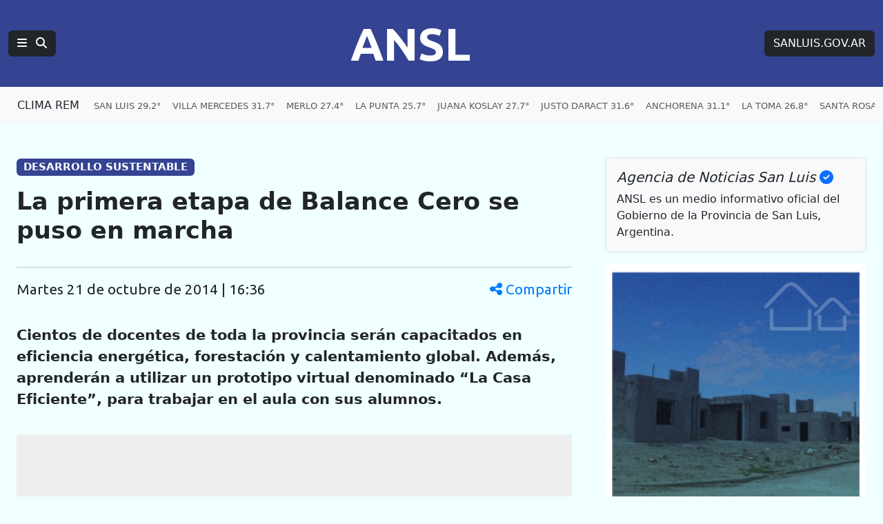

--- FILE ---
content_type: text/html; charset=UTF-8
request_url: https://agenciasanluis.com/2014/10/21/224707-la-primera-etapa-de-balance-cero-se-puso-en-marcha/
body_size: 13698
content:
<!DOCTYPE html>
<html lang="es">

<head>
    <meta charset="utf-8">
    <meta name="viewport" content="width=device-width, initial-scale=1">
    <title>ANSL  &raquo; La primera etapa de Balance Cero se puso en marcha  </title>
    <link rel="shortcut icon" href="https://agenciasanluis.com/_bucket/_img/favicon/favicon.ico?v1">
    <meta name="theme-color" content="#354393">
    <link rel="icon" type="image/png" sizes="32x32" href="https://agenciasanluis.com/_bucket/_img/favicon/favicon-32x32.png?v1">
    <link rel="icon" type="image/png" sizes="16x16" href="https://agenciasanluis.com/_bucket/_img/favicon/favicon-16x16.png?v1">
    <link rel="apple-touch-icon" sizes="180x180" href="https://agenciasanluis.com/_bucket/_img/favicon/apple-touch-icon.png?v1">
    <link rel="manifest" href="https://agenciasanluis.com/manifest.json?v1">

    
    <meta name="description" content="Cientos de docentes de toda la provincia serán capacitados en eficiencia energética, forestación y calentamiento global. Además, aprenderán a utilizar un prototipo virtual denominado “La Casa Eficiente”, para trabajar en el aula con sus alumnos.">
    <meta property="og:description" content="Cientos de docentes de toda la provincia serán capacitados en eficiencia energética, forestación y calentamiento global. Además, aprenderán a utilizar un prototipo virtual denominado “La Casa Eficiente”, para trabajar en el aula con sus alumnos.">
    <meta property="og:title" content="  La primera etapa de Balance Cero se puso en marcha  ">
    <meta property="og:type" content="article">
    <meta property="og:url" content="https://agenciasanluis.com/2014/10/21/224707-la-primera-etapa-de-balance-cero-se-puso-en-marcha/">
    <meta property="og:site_name" content="ANSL">
    <meta property="og:image:width" content="746">
    <meta property="og:image:height" content="420">
    <meta property="og:image" content="https://agenciasanluis.com/wp-content/uploads/2014/10/bbbb.jpg">



    <link href="https://cdn.jsdelivr.net/npm/bootstrap@5.3.3/dist/css/bootstrap.min.css" rel="stylesheet">
    <link href="https://cdnjs.cloudflare.com/ajax/libs/font-awesome/6.5.1/css/all.min.css" rel="stylesheet">
    <link href="https://fonts.googleapis.com/css2?family=Ubuntu:wght@400;700&display=swap" rel="stylesheet">
    <script src="https://cdn.jsdelivr.net/npm/bootstrap@5.3.3/dist/js/bootstrap.bundle.min.js"></script>
    <!-- Google tag (gtag.js) -->
    <script async src="https://www.googletagmanager.com/gtag/js?id=G-LM9E3VG8YY"></script>
    <script>
        window.dataLayer = window.dataLayer || [];

        function gtag() {
            dataLayer.push(arguments);
        }
        gtag('js', new Date());

        gtag('config', 'G-LM9E3VG8YY');
    </script>
    <style>
        body {
            padding-top: 0;
        }

        /* Estilo para dispositivos móviles */
        @media (max-width: 767.98px) {
            body {
                background-color: azure;
                /*font-family: 'Ubuntu', sans-serif;*/
            }

            .principal-ansl {
                padding-left: 0;
                padding-right: 0;
            }

            .principal-ansl p a {
                display: inline-block;
                max-width: 100%;
                overflow: hidden;
                text-overflow: ellipsis;
                white-space: nowrap;
            }

            .h1,
            .h2,
            .h3,
            .h4,
            .h5,
            .h6,
            .caja-etiqueta,
            p,
            h1,
            h2,
            h3,
            h4,
            h5,
            h6 {
                padding-left: 15px;
                padding-right: 15px;
            }



            .card-title {
                font-size: 2rem;
                /* Tamaño similar a h2 */
            }

            .caption {
                margin-left: 15px;
            }
        }

        /* Estilo para dispositivos de escritorio */
        @media (min-width: 768px) {
            body {
                background-color: azure;
            }
        }

        footer {
            background-color: #000;
        }

        .enlaceNegro {
            color: #ccc;
            text-decoration: none;
        }

        .enlaceNegro:hover {
            color: #00FFFF;
            text-decoration: underline;
        }


        .logoANSL {
            font-family: 'Ubuntu', sans-serif;
            font-size: 4.2rem;
            font-weight: 700;
            margin-right: 0;
        }

        .logoANSL:hover,
        .btREM:hover {
            color: #4AACC4 !important;
        }

        .logoANSL:active,
        .btREM:active {
            background-color: #4AACC4 !important;
            border-color: #4AACC4 !important;
            color: #fff !important;
        }

        .principal .nav-item {
            padding-right: 6px;
        }

        .principal .nav-link:hover {
            color: #00FFFF !important;
            text-decoration: underline;
        }

        .navbar-nav {
            display: flex;
            flex-wrap: nowrap;
            overflow: hidden;
        }

        .nav-item {
            white-space: nowrap;
        }

        .clima .nav-link:hover {
            color: blue !important;
            text-decoration: underline;
        }

        .climaSolo {
            padding-left: 12px;
        }

        .climaSolo span {
            font-size: 0.9rem;
            padding-right: 14px;
        }

        a.linkAzul {
            color: blue;
        }

        a.linkAzul:hover {
            color: azure;
        }

        .bg-azul {
            background-color: #354393;
            font-size: 1.2rem;
        }

        .bg-gris {
            font-size: 0.8rem;
        }

        .bg-azulGrande {
            background-color: #354393;
            color: white;
            font-size: 1.2rem;
            padding: 0.5em 0.5em;
        }

        .bg-azulOscuro {
            background-color: #11183f;
            font-size: 1rem;
            text-align: center;
        }


        .card .badge-transparente {
            max-width: 90%;
            white-space: nowrap;
            overflow: hidden;
            text-overflow: ellipsis;
            text-shadow: 0 2px 2px rgb(0, 0, 0, 0.5);
            background-color: rgba(0, 0, 0, 0.5);
        }

        .card-body .stretched-link .card-title {
            color: #000;
            font-weight: 700;
        }

        .card-body .stretched-link:hover .card-title {
            color: blue;
        }

        .destacado_img {
            background: repeating-linear-gradient(45deg,
                    rgba(255, 255, 255, 0.1),
                    rgba(255, 255, 255, 0.1) 4px,
                    rgba(100, 100, 100, 0.1) 6px);
            background-color: #e5e5e5;
        }

        .b3,
        .b4,
        .b4,
        .b5,
        .b6,
        .b7,
        .b8,
        .b9,
        .b10 {
            background: repeating-linear-gradient(45deg, rgba(255, 255, 255, 0.1), rgba(255, 255, 255, 0.1), rgba(255, 255, 255, 0.1), rgba(255, 255, 255, 0.1) 4px, rgba(0, 0, 0, 0.15) 6px);
            background-color: #4AACC4;
            padding: 20px 0;
        }

        .tituloBloque span {
            color: #002065;
            text-shadow: 0 0 5px #4AACC4, 0 0 10px #4AACC4, 0 0 15px #4AACC4, 0 0 20px #4AACC4, 0 0 25px #4AACC4;
        }

        /* Fondo con gradiente lineal con múltiples colores */
        .franjaONG {
            background: linear-gradient(45deg, #4AACC4, #354393);
        }

        .franjaONG .titulo span {
            color: #fff;
            text-shadow: 0 0 5px #4081AF, 0 0 10px #4081AF, 0 0 15px #4081AF, 0 0 20px #4081AF, 0 0 25px #4081AF;
        }

        .card:hover img {
            opacity: 0.8;
        }

        .enlacePromo:hover img {
            opacity: 0.8;
        }

        .tabHome {
            background-image: url('https://agenciasanluis.com/_bucket/_img/fondoTab.png');
            background-repeat: repeat-x;
            background-position: bottom;
        }

        .nav-tabs .nav-item.show .nav-link,
        .nav-tabs .nav-link.active {
            color: #000;
            background-color: azure;
            border-bottom-color: azure;
        }


        @media (max-width: 1366px) {
            .container-ansl {
                width: 100% !important;
                max-width: 100% !important;
                padding-right: var(--bs-gutter-x, 1.5rem) !important;
                padding-left: var(--bs-gutter-x, 1.5rem) !important;
                margin-right: auto;
                margin-left: auto;
            }
        }

        /* Aplica estilos cuando la navbar está colapsada */
        @media (max-width: 1199.98px) {
            .navbar-collapse.collapse.show .menuANSL .tema::before {
                content: '» ';
            }

            .navbar-collapse.collapse.show .btSanLuis {
                margin: 16px 0;
            }


            .navbar-collapse.collapse.show .menuANSL .nav-link {
                padding-left: 16px;
            }
        }


        .bd-placeholder-img {
            font-size: 1.125rem;
            text-anchor: middle;
            -webkit-user-select: none;
            -moz-user-select: none;
            user-select: none;
        }

        @media (min-width: 768px) {
            .bd-placeholder-img-lg {
                font-size: 3.5rem;
            }
        }

        article.blog-post {
            font-size: 1.3em;
        }

        article.blog-post h1 {
            font-size: 1.7em;
            font-weight: 900;
        }

        article.blog-post .volanta-azul {
            margin-bottom: 0;
        }

        article.blog-post .volanta-azul .badge {
            background-color: #354393;
            color: #fff;
        }

        article.blog-post p {
            margin-bottom: 1.7em;
        }

        article.blog-post table {
            margin-bottom: 1.7em;
        }

        article.blog-post blockquote {
            position: relative;
            padding: 1.5rem 2rem;
            margin: 1.5rem 0;
            margin-left: 30px;
            margin-right: 15px;
            font-size: 1.25rem;
            color: #555;
            background: #f9f9f9;
            border-left: 10px solid #354393;
        }

        article.blog-post blockquote::before {
            content: "\f10d";
            font-family: "Font Awesome 6 Free";
            font-weight: 900;
            position: absolute;
            left: 0;
            top: 0;
            transform: translate(-50%, -50%);
            font-size: 4rem;
            color: #4AACC4;
            opacity: 0.5;
        }

        article.blog-post blockquote p {
            margin: 0;
            padding-left: 20px;
            text-align: center;
            font-size: 1.5rem;
            font-weight: 700;
            color: #333;
        }

        article.blog-post img {
            height: auto;
            max-width: 100%;
        }

        article.blog-post iframe {
            max-width: 100%;
        }

        article.blog-post .wp-caption {

            height: auto;
            max-width: 100%;
        }



        .bg-amarillo .nav-item {
            white-space: normal;
        }

        .bg-amarillo {
            background-color: #FFFFF8;
        }

        .bg-amarillo li {
            cursor: pointer;
        }

        .badge-vivo {
            display: inline-flex;
            align-items: center;
            padding: 0.25rem 0.5rem;
            font-size: 0.875rem;
            font-weight: 700;
            text-transform: uppercase;
            border-radius: 1rem;
        }

        .badge-bordo {
            background-color: #800020;
            color: #fff;
        }

        .badge-celeste {
            background-color: #4AACC4;
            color: #fff;
        }

        .pulse-animation {
            display: flex;
            align-items: center;
            margin-right: 0.25rem;
        }

        .pulse {
            width: 0.75rem;
            height: 0.75rem;
            background-color: #fff;
            border-radius: 50%;
            animation: pulse-shadow 1s linear infinite;
        }

        @keyframes pulse-shadow {
            0% {
                box-shadow: 0 0 0 0 rgba(255, 255, 255, 0.7);
            }

            70% {
                box-shadow: 0 0 0 6px rgba(255, 255, 255, 0);
            }

            100% {
                box-shadow: 0 0 0 0 rgba(255, 255, 255, 0);
            }
        }

        /* offcanvas*/
        .offcanvas .volanta {
            background-color: #D6D8E2;
            color: #354393;
            text-transform: uppercase;
            font-size: small;
        }

        .offcanvas-body .list-group-item a {
            text-decoration: none;
        }

        .offcanvas-body.noticias .list-group-item a {
            color: #000;
        }

        .offcanvas-body .list-group-item a:hover {
            color: blue;
        }

        .offcanvas-body .list-group-item a.btn {
            color: #fff;
        }

        .offcanvas-body .list-group-item a.btn:hover {
            color: #D6D8E2;
        }

        /***************** POST *****************/
        .blog-post-meta {
            display: flex;
            justify-content: space-between;
            align-items: center;
            font-family: 'Ubuntu', sans-serif;
        }

        .share-icon {
            cursor: pointer;
            color: #007bff;
        }

        .share-icon:hover {
            color: #0056b3;
        }

        .mobile-date {
            display: none;
        }

        .modal-header {
            background-color: #354393;
            color: #fff;
        }


        .modal-body {
            background-color: azure;
        }

        @media (max-width: 576px) {
            .blog-post-meta {
                flex-direction: column;
                align-items: flex-start;
            }

            .share-icon {
                margin-top: 10px;
            }

            .desktop-date {
                display: none;
            }

            .mobile-date {
                display: flex;
                align-items: center;
            }

            .mobile-date i {
                margin-right: 5px;
            }

            .modal-body {
                display: flex;
                flex-direction: column;
                align-items: center;

            }
        }

        @media (min-width: 577px) {
            .modal-body {
                display: flex;
                flex-direction: row;
                justify-content: center;
            }
        }

        .modal-body .btn {
            width: 80px;
            height: 80px;
            display: flex;
            align-items: center;
            justify-content: center;
            font-size: 3rem;
            border: none;
            margin: 30px;
            color: white;
        }

        .modal-body .btn-whatsapp {
            background-color: #25d366;
        }

        .modal-body .btn-facebook {
            background-color: #3b5998;
        }

        .modal-body .btn-twitter {
            background-color: #1da1f2;
        }

        .modal-body .btn-instagram {
            background-color: #D300C5;
        }


        .modal-body .btn:hover {
            opacity: 0.8;
        }

        /* FOTO */
        .image-container {
            position: relative;
            display: block;
            width: 100%;
            max-width: 100%;
            /* Asegura que el contenedor no exceda el ancho del contenedor padre */
        }

        .image-container img {
            width: 100%;
            height: auto;
            /* Mantiene la proporción de la imagen */
        }

        .badge-overlay {
            position: absolute;
            bottom: 10px;
            right: 10px;
            background-color: rgba(0, 0, 0, 0.5);
            color: white;
            font-size: 10px;
            padding: 3px 5px;
            border-radius: 3px;
        }

        .caption {
            margin-top: 10px;
            font-size: 16px;
            color: #333;
            margin-bottom: 1.7em;
            border-left: solid 1px #ccc;
            padding-left: 15px;
            padding-right: 15px;
        }

        /* POST */
        .etiqueta {
            display: inline-block;
            max-width: 30ch;
            white-space: nowrap;
            overflow: hidden;
            text-overflow: ellipsis;
            vertical-align: bottom;
        }

        /* VIDEO */
        .youtubeANSL {
            position: relative;
            width: 100%;
            height: 0;
            padding-bottom: 56.25%;
            /* 16:9 ratio */
        }

        .youtubeANSL iframe {
            position: absolute;
            top: 0;
            left: 0;
            width: 100%;
            height: 100%;
        }

        /* Estilos personalizados para la página 404 */
        .page-404 {
            margin-top: 50px;
        }

        .page-404 h1 {
            font-size: 10rem;
            color: #dc3545;
        }

        .page-404 p {
            font-size: 1.5rem;
            margin-bottom: 30px;
        }

        .navigation .nav-links {
            display: flex;
            justify-content: space-between;
        }

        .navigation .btn {
            display: inline-block;
            padding: 0.5rem 1rem;
            font-size: 1rem;
            border-radius: 0.25rem;
        }


        .capitalize-first-letter::first-letter {
            text-transform: capitalize;
        }

        .navigation {
            border-top: 1px solid #ccc;
            padding: 20px 0;
        }

        .navigation .nav-previous {
            padding-right: 10px;
        }

        .navigation .nav-next {
            padding-left: 10px;
        }

        .navigation .nav-links a {
            display: inline-block;
            padding: 10px 20px;
            font-size: 1.25rem;
            color: #fff;
            background-color: #0d6efd;
            border: 1px solid #0d6efd;
            border-radius: 0.25rem;
            text-decoration: none;
            margin-top: 15px;
            margin-bottom: 15px;
        }

        .navigation .nav-links a:hover {
            background-color: #0b5ed7;
            border-color: #0b5ed7;
        }
    </style>
</head>

<body>    <nav class="navbar navbar-expand-xl bg-azul navbar-dark principal" aria-label="Navegación principal">
        <div class="container-fluid d-flex justify-content-between">
            <!-- Logotipo ANSL, alineado a la izquierda en móviles, centrado en escritorio -->
            <div class="d-flex align-items-center order-1 order-md-2 flex-grow-1 justify-content-start justify-content-md-center">
                <a href="https://agenciasanluis.com/" class="navbar-brand logoANSL" aria-label="Página principal de la Agencia de Noticias San Luis">ANSL</a>
            </div>

            <!-- Botón de menú y búsqueda, visible en todos los tamaños -->
            <div class="d-flex align-items-center order-2 order-md-1">
                <button class="btn btn-right btn-dark" type="button" data-bs-toggle="offcanvas" data-bs-target="#menuPrincipal" aria-label="Principal">
                    <i class="fas fa-bars"></i>
                    <i class="fas fa-search ms-2"></i>
                </button>
            </div>

            <!-- Enlace a SANLUIS.GOV.AR, visible solo en escritorio -->
            <div class="d-none d-md-block order-3">
                <a href="https://sanluis.gov.ar/" class="btn btn-dark btSanLuis btn-right" aria-label="Sitio web de SANLUIS.GOV.AR">SANLUIS.GOV.AR</a>
            </div>
        </div>
    </nav>

    <nav class="navbar navbar-expand-xl bg-light bg-gris clima">
<div class="container-fluid clima" role="navigation" aria-label="Enlaces de clima por localidades">
    <a href="https://clima.sanluis.gob.ar/" target="_blank" class="btn nav-item btREM d-none d-xl-flex" aria-label="Clima REM en San Luis" title="Datos actualizados: 28/01/2026 12:10">CLIMA REM</a>

    <ul class="navbar-nav d-flex d-xl-none" role="menu" aria-label="Menú de localidades">
        <li class="nav-item" role="none"><a class="nav-link climaSolo" href="#" data-bs-toggle="offcanvas" data-bs-target="#menuClima" aria-label="Clima en San Luis"><span>SAN LUIS 29.2°</span><span>V. MERCEDES 31.7°</span><span>MERLO 27.4°</span><span>NASCHEL 26.3°</span></a></li>
    </ul>
    <ul class="navbar-nav d-none d-xl-flex" role="menu" aria-label="Menú de localidades">
        <li class="nav-item" role="none"><a class="nav-link" href="https://clima.sanluis.gob.ar/Estacion.aspx?estacion=58" target="_blank" role="menuitem" aria-label="Clima en San Luis, 29.2 grados">SAN LUIS 29.2°</a></li>
        <li class="nav-item" role="none"><a class="nav-link" href="https://clima.sanluis.gob.ar/Estacion.aspx?estacion=42" target="_blank" role="menuitem" aria-label="Clima en Villa Mercedes, 31.7 grados">VILLA MERCEDES 31.7°</a></li>
        <li class="nav-item" role="none"><a class="nav-link" href="https://clima.sanluis.gob.ar/Estacion.aspx?estacion=27" target="_blank" role="menuitem" aria-label="Clima en Merlo, 27.4 grados">MERLO 27.4°</a></li>
        <li class="nav-item" role="none"><a class="nav-link" href="https://clima.sanluis.gob.ar/Estacion.aspx?estacion=20" target="_blank" role="menuitem" aria-label="Clima en La Punta, 25.7 grados">LA PUNTA 25.7°</a></li>
        <li class="nav-item" role="none"><a class="nav-link" href="https://clima.sanluis.gob.ar/Estacion.aspx?estacion=56" target="_blank" role="menuitem" aria-label="Clima en Juana Koslay, 27.7 grados">JUANA KOSLAY 27.7°</a></li>
        <li class="nav-item" role="none"><a class="nav-link" href="https://clima.sanluis.gob.ar/Estacion.aspx?estacion=13" target="_blank" role="menuitem" aria-label="Clima en Justo Daract, 31.6 grados">JUSTO DARACT 31.6°</a></li>
        <li class="nav-item" role="none"><a class="nav-link" href="https://clima.sanluis.gob.ar/Estacion.aspx?estacion=82" target="_blank" role="menuitem" aria-label="Clima en Anchorena, 31.1 grados">ANCHORENA 31.1°</a></li>
        <li class="nav-item" role="none"><a class="nav-link" href="https://clima.sanluis.gob.ar/Estacion.aspx?estacion=21" target="_blank" role="menuitem" aria-label="Clima en La Toma, 26.8 grados">LA TOMA 26.8°</a></li>
        <li class="nav-item" role="none"><a class="nav-link" href="https://clima.sanluis.gob.ar/Estacion.aspx?estacion=35" target="_blank" role="menuitem" aria-label="Clima en Santa Rosa, 29.2 grados">SANTA ROSA 29.2°</a></li>
        <li class="nav-item" role="none"><a class="nav-link" href="https://clima.sanluis.gob.ar/Estacion.aspx?estacion=37" target="_blank" role="menuitem" aria-label="Clima en Tilisarao, 27.4 grados">TILISARAO 27.4°</a></li>
        <li class="nav-item" role="none"><a class="nav-link" href="https://clima.sanluis.gob.ar/Estacion.aspx?estacion=8" target="_blank" role="menuitem" aria-label="Clima en Concarán, 26.7 grados">CONCARAN 26.7°</a></li>
        <li class="nav-item" role="none"><a class="nav-link" href="https://clima.sanluis.gob.ar/Estacion.aspx?estacion=32" target="_blank" role="menuitem" aria-label="Clima en San Francisco, 25.9 grados">SAN FRANCISCO 25.9°</a></li>
        <li class="nav-item" role="none"><a class="nav-link" href="https://clima.sanluis.gob.ar/Estacion.aspx?estacion=28" target="_blank" role="menuitem" aria-label="Clima en Naschel, 26.3 grados">NASCHEL 26.3°</a></li>
        <li class="nav-item" role="none"><a class="nav-link" href="https://clima.sanluis.gob.ar/Estacion.aspx?estacion=7" target="_blank" role="menuitem" aria-label="Clima en Buena Esperanza, 30.2 grados">BUENA ESPERANZA 30.2°</a></li>
        <li class="nav-item" role="none"><a class="nav-link" href="https://clima.sanluis.gob.ar/Estacion.aspx?estacion=7" target="_blank" role="menuitem" aria-label="Clima en El Trapiche, 28.1 grados">EL TRAPICHE 28.1°</a></li>
        <li class="nav-item" role="none"><a class="nav-link" href="https://clima.sanluis.gob.ar/Estacion.aspx?estacion=7" target="_blank" role="menuitem" aria-label="Clima en La Carolina, 0 grados">LA CAROLINA 0°</a></li>
    </ul>
</div></nav>

    <main class="container container-ansl pt-5">
    <div class="row g-5">
        <div class="col-12 col-xl-8 principal-ansl">
                                <article class="blog-post">
                        <h5 class="volanta-azul"><span class="badge">DESARROLLO SUSTENTABLE </span></h5>
                        <h1 class="py-3">La primera etapa de Balance Cero se puso en marcha</h1>
                        <hr>
                        <p class="blog-post-meta">
                            <span class="mobile-date"><i class="fas fa-clock"></i> 21 de octubre de 2014 | 16:36</span>
                            <span class="desktop-date capitalize-first-letter">martes 21 de octubre de 2014 | 16:36</span>
                            <span class="share-icon" data-bs-toggle="modal" data-bs-target="#shareModal">
                                <i class="fas fa-share-alt"></i> Compartir
                            </span>
                        </p>
                        <!-- Modal -->
                        <div class="modal fade" id="shareModal" tabindex="-1" aria-labelledby="shareModalLabel" aria-hidden="true">
                            <div class="modal-dialog modal-dialog-centered">
                                <div class="modal-content">
                                    <div class="modal-header">
                                        <h5 class="modal-title" id="shareModalLabel">Compartir</h5>
                                        <button type="button" class="btn-close btn-close-white" data-bs-dismiss="modal" aria-label="Cerrar"></button>
                                    </div>
                                    <div class="modal-body text-center py-5">
                                        <a href="https://wa.me/?text=La+primera+etapa+de+Balance+Cero+se+puso+en+marcha%20https%3A%2F%2Fagenciasanluis.com%2F2014%2F10%2F21%2F224707-la-primera-etapa-de-balance-cero-se-puso-en-marcha%2F" class="btn btn-whatsapp" target="_blank">
                                            <i class="fab fa-whatsapp"></i>
                                        </a>
                                        <a href="https://www.facebook.com/sharer/sharer.php?u=https%3A%2F%2Fagenciasanluis.com%2F2014%2F10%2F21%2F224707-la-primera-etapa-de-balance-cero-se-puso-en-marcha%2F&quote=La+primera+etapa+de+Balance+Cero+se+puso+en+marcha" class="btn btn-facebook" target="_blank">
                                            <i class="fab fa-facebook-f"></i>
                                        </a>
                                        <a href="https://twitter.com/intent/tweet?text=La+primera+etapa+de+Balance+Cero+se+puso+en+marcha&url=https%3A%2F%2Fagenciasanluis.com%2F2014%2F10%2F21%2F224707-la-primera-etapa-de-balance-cero-se-puso-en-marcha%2F" class="btn btn-twitter" target="_blank">
                                            <span>X</span>
                                        </a>
                                    </div>
                                </div>
                            </div>
                        </div>

                        <div class="contenido-post">
                            <p><strong>Cientos de docentes de toda la provincia serán capacitados en eficiencia energética, forestación y calentamiento global. Además, aprenderán a utilizar un prototipo virtual denominado “La Casa Eficiente”, para trabajar en el aula con sus alumnos.</strong></p>
<div id="attachment_224708" class="foto-ansl aligncenter"><div class="image-container"><a href="https://agenciasanluis.com/wp-content/uploads/2014/10/bbbb.jpg"><img decoding="async" class="size-large wp-image-224708 img-fluid" src="https://agenciasanluis.com/wp-content/uploads/2014/10/bbbb-630x354.jpg" alt="La iniciativa propone actividades para docentes y alumnos de 5° grado, destinadas a crear conciencia ambiental" width="630" height="354" / loading="lazy" srcset="https://agenciasanluis.com/wp-content/uploads/2014/10/bbbb-630x354.jpg 630w, https://agenciasanluis.com/wp-content/uploads/2014/10/bbbb-300x168.jpg 300w" sizes="auto, (max-width: 630px) 100vw, 630px" /></a><div class="badge-overlay text-uppercase">La iniciativa propone actividades para docentes y alumnos de 5° grado, destinadas a crear conciencia ambiental</div></div><div class="caption">La iniciativa propone actividades para docentes y alumnos de 5° grado, destinadas a crear conciencia ambiental</div></div>
<p>Con la idea de incentivar el compromiso de los más chicos por el medioambiente, la Universidad de La Punta (ULP), en conjunto con el Ministerio de Medio Ambiente, puso en marcha la primera etapa de Balance Cero. En esta primera instancia, capacitará a los docentes de toda la provincia en el cuidado y crecimiento de los árboles para que, luego, puedan transmitir todos estos conocimientos a sus alumnos.</p>
<p>Balance Cero propone actividades para docentes y estudiantes de 5° grado de educación primaria, destinadas a crear conciencia ambiental. Esto se da a través del aprendizaje de conceptos como calentamiento global, eficiencia energética y forestación, y de la aplicación Casa Eficiente.</p>
<p><strong>¿Qué es la Casa Eficiente?</strong></p>
<p>Es el prototipo virtualque permite realizar un cálculo del consumo energético de la casa de cada habitante. Esta casa se encuentra dividida en siete ambientes: cocina, dormitorio principal, living, dormitorio, baño, lavadero y garaje.</p>
<p>Con la ayuda de este prototipo, los chicos pueden investigar la energía que consume anualmente cada hogar de su localidad. De esta forma, podrán establecer cuántas toneladas de dióxido de carbono equivalentes se liberan a la atmósfera para producir la energía eléctrica que consumen cada vivienda.</p>
<p><strong>Cronograma de capacitaciones de octubre</strong></p>
<ul>
<li>Martes 21 de octubre &#8211; Escuela Maestra Rosenda Quiroga (Ciudad de La Punta)</li>
<li>Jueves 23 y viernes 24 de octubre &#8211; EPBD Nelson Mandela (Ciudad de La Punta)</li>
<li>Martes 28 de octubre &#8211; Escuela N° 85 Álvarez Condarco (Los Molles)</li>
<li>Jueves 30 de octubre &#8211; Centro Educativo N° 25 Justo José de Urquiza (Nogolí)</li>
</ul>

<p>Nota y foto: Prensa Universidad de La Punta</p>
                        </div>
                        <hr>
                    </article>

                


            <!-- Código para mostrar categorías y etiquetas -->
            <nav class="caja-etiqueta py-3">

                <h4 class="mb-3 p-0">Temas en esta nota:</h4>
                <a class="btn btn-outline-primary rounded-pill etiqueta mb-3" href="https://agenciasanluis.com/categoria/organismos/ulp/">ULP</a> <a class="btn btn-outline-primary rounded-pill etiqueta mb-3" href="https://agenciasanluis.com/tag/medio-ambiente/">Medio Ambiente</a> <a class="btn btn-outline-primary rounded-pill etiqueta mb-3" href="https://agenciasanluis.com/tag/primera-etapa/">primera etapa</a> <a class="btn btn-outline-primary rounded-pill etiqueta mb-3" href="https://agenciasanluis.com/tag/ulp/">ULP</a>             </nav>


        </div>

        <div class="col-12 col-xl-4 d-none d-xl-block">
            <div class="position-sticky" style="top: 2rem;">
                <div class="p-3 mb-3 bg-body-tertiary rounded border border-mute">
                    <h5 class="fst-italic">Agencia de Noticias San Luis <i class="fas fa-check-circle text-primary"></i></h5>
                    <p class="mb-0">ANSL es un medio informativo oficial del Gobierno de la Provincia de San Luis, Argentina.</p>
                </div>


                <div class="text-center text-mute">
                    <!-- <small>CAMPAÑA DE DIFUSIÓN</small> -->
                    
                    <a href="https://www.instagram.com/reel/DI1dLn6J7ul/?igsh=MTh1aWV2cHNqY2Vycg==" class="enlacePromo" target="_blank">
                        <img src="https://agenciasanluis.com/wp-content/uploads/2025/06/300x300.gif" class="card-img-top" alt="Viviendas Progreso y Sueños" loading="lazy">
                    </a>
                    <hr>
                </div>




                <div class="text-center text-mute"><small>IMAGEN DESTACADA PARA MEDIOS</small><a href="https://agenciasanluis.com/wp-content/uploads/2014/10/bbbb.jpg" target="_blank"><img width="500" height="281" src="https://agenciasanluis.com/wp-content/uploads/2014/10/bbbb.jpg" class="attachment-square-agencia size-square-agencia img-fluid" alt="La iniciativa propone actividades para docentes y alumnos de 5° grado, destinadas a crear conciencia ambiental" loading="lazy" decoding="async" srcset="https://agenciasanluis.com/wp-content/uploads/2014/10/bbbb.jpg 2500w, https://agenciasanluis.com/wp-content/uploads/2014/10/bbbb-300x168.jpg 300w, https://agenciasanluis.com/wp-content/uploads/2014/10/bbbb-630x354.jpg 630w" sizes="(max-width: 576px) 100vw, (max-width: 768px) 50vw, (max-width: 1200px) 33.3vw" /></a><small>Haz clic para ver en alta calidad</small><hr> </div>




                <div class="p-4">
                    <h4 class="fst-italic">Archivos</h4>
                    <ul class="list-unstyled mb-0">
                        <li><a href="https://agenciasanluis.com/2023/12/">Diciembre 2023</a></li><li><a href="https://agenciasanluis.com/2024/01/">Enero 2024</a></li><li><a href="https://agenciasanluis.com/2024/02/">Febrero 2024</a></li><li><a href="https://agenciasanluis.com/2024/03/">Marzo 2024</a></li><li><a href="https://agenciasanluis.com/2024/04/">Abril 2024</a></li><li><a href="https://agenciasanluis.com/2024/05/">Mayo 2024</a></li><li><a href="https://agenciasanluis.com/2024/06/">Junio 2024</a></li><li><a href="https://agenciasanluis.com/2024/07/">Julio 2024</a></li><li><a href="https://agenciasanluis.com/2024/08/">Agosto 2024</a></li><li><a href="https://agenciasanluis.com/2024/09/">Septiembre 2024</a></li><li><a href="https://agenciasanluis.com/2024/10/">Octubre 2024</a></li><li><a href="https://agenciasanluis.com/2024/11/">Noviembre 2024</a></li><li><a href="https://agenciasanluis.com/2024/12/">Diciembre 2024</a></li><li><a href="https://agenciasanluis.com/2025/01/">Enero 2025</a></li><li><a href="https://agenciasanluis.com/2025/02/">Febrero 2025</a></li><li><a href="https://agenciasanluis.com/2025/03/">Marzo 2025</a></li><li><a href="https://agenciasanluis.com/2025/04/">Abril 2025</a></li><li><a href="https://agenciasanluis.com/2025/05/">Mayo 2025</a></li><li><a href="https://agenciasanluis.com/2025/06/">Junio 2025</a></li><li><a href="https://agenciasanluis.com/2025/07/">Julio 2025</a></li><li><a href="https://agenciasanluis.com/2025/08/">Agosto 2025</a></li><li><a href="https://agenciasanluis.com/2025/09/">Septiembre 2025</a></li><li><a href="https://agenciasanluis.com/2025/10/">Octubre 2025</a></li><li><a href="https://agenciasanluis.com/2025/11/">Noviembre 2025</a></li><li><a href="https://agenciasanluis.com/2025/12/">Diciembre 2025</a></li><li><a href="https://agenciasanluis.com/2026/01/">Enero 2026</a></li>
                    </ul>
                </div>

                <div class="p-4">
                    <h4 class="fst-italic">Enlaces</h4>
                    <ol class="list-unstyled">
                        <li><a href="https://sanluis.gov.ar/" target="_blank">Portal de Gobierno</a></li>
                        <li><a href="https://registrocivilsanluis.sanluis.gob.ar/" target="_blank">Registro Civil</a< /li>
                        <li><a href="https://boletinoficial.sanluis.gov.ar/" target="_blank">Boletín Oficial y Judicial</a></li>
                        <li><a href="https://sanluis.app/escritura/" target="_blank">Escriturá tu casa</a></li>
                        <li><a href="https://sanluismas.com/" target="_blank">San Luis +</a></li>
                        <li><a href="https://dosep.sanluis.gob.ar/" target="_blank">DOSEP</a></li>
                        <li><a href="https://hospitalramoncarrillo.sanluis.gov.ar/" target="_blank">Hospital Ramon Carrillo</a></li>
                        <li><button class="nav-link" data-bs-toggle="offcanvas" data-bs-target="#menuEnlaces" aria-label="Enlaces">Más Enlaces</button></li>
                    </ol>
                </div>
            </div>
        </div>
    </div>

</main>
<div class="b1">
    <div class="container container-ansl pt-4">
        <hr>

        <div class="row pt-3">
            <h4 class="fst-italic">Ultimas Noticias</h4>
            <div class="col-md-4 pb-4"><div class="card h-100 d-flex flex-column post_id1136676">
    <a href="https://agenciasanluis.com/2026/01/28/1136676-autoconstruccion-asistida-el-gobierno-hara-un-esfuerzo-economico-y-aportara-la-mano-de-obra-local/" class="position-relative">
        <img src="https://agenciasanluis.com/wp-content/uploads/2026/01/WhatsApp-Image-2026-01-28-at-10.51.37-750x420.jpeg" class="card-img-top" alt="Autoconstrucción asistida: el Gobierno hará un esfuerzo económico y aportará la mano de obra local" loading="lazy">
        <span class="badge badge-transparente position-absolute bottom-0 start-0 m-2 fs-6">&#039;TENEMOS FUTURO&#039;</span>
    </a>
    <div class="card-body flex-grow-1">
        <a href="https://agenciasanluis.com/2026/01/28/1136676-autoconstruccion-asistida-el-gobierno-hara-un-esfuerzo-economico-y-aportara-la-mano-de-obra-local/" class="text-decoration-none stretched-link">
            <h4 class="card-title">Autoconstrucción asistida: el Gobierno hará un esfuerzo económico y aportará la mano de obra local</h4>
            <p class="text-muted">28/01/2026 12:15</p>
        </a>
    </div>
</div></div><div class="col-md-4 pb-4"><div class="card h-100 d-flex flex-column post_id1136690">
    <a href="https://agenciasanluis.com/2026/01/28/1136690-la-cantata-de-los-libros-celebro-la-vida-y-obra-de-antonio-esteban-aguero/" class="position-relative">
        <img src="https://agenciasanluis.com/wp-content/uploads/2026/01/Feria-en-la-Casa-del-Poeta-1-750x420.jpeg" class="card-img-top" alt="‘La cantata de los libros’ celebró la vida y obra de Antonio Esteban Agüero" loading="lazy">
        <span class="badge badge-transparente position-absolute bottom-0 start-0 m-2 fs-6">TURISMO Y CULTURA</span>
    </a>
    <div class="card-body flex-grow-1">
        <a href="https://agenciasanluis.com/2026/01/28/1136690-la-cantata-de-los-libros-celebro-la-vida-y-obra-de-antonio-esteban-aguero/" class="text-decoration-none stretched-link">
            <h4 class="card-title">‘La cantata de los libros’ celebró la vida y obra de Antonio Esteban Agüero</h4>
            <p class="text-muted">28/01/2026 12:09</p>
        </a>
    </div>
</div></div><div class="col-md-4 pb-4"><div class="card h-100 d-flex flex-column post_id1136685">
    <a href="https://agenciasanluis.com/2026/01/28/1136685-la-casa-de-las-culturas-invita-a-sumarse-a-sus-variadas-propuestas-creativas/" class="position-relative">
        <img src="https://agenciasanluis.com/wp-content/uploads/2026/01/Taller-en-la-Casa-de-las-Culturas-2-750x420.jpg" class="card-img-top" alt="La Casa de las Culturas invita a sumarse a sus variadas propuestas creativas" loading="lazy">
        <span class="badge badge-transparente position-absolute bottom-0 start-0 m-2 fs-6">CIUDAD DE SAN LUIS  </span>
    </a>
    <div class="card-body flex-grow-1">
        <a href="https://agenciasanluis.com/2026/01/28/1136685-la-casa-de-las-culturas-invita-a-sumarse-a-sus-variadas-propuestas-creativas/" class="text-decoration-none stretched-link">
            <h4 class="card-title">La Casa de las Culturas invita a sumarse a sus variadas propuestas creativas</h4>
            <p class="text-muted">28/01/2026 12:06</p>
        </a>
    </div>
</div></div><div class="col-md-4 pb-4"><div class="card h-100 d-flex flex-column post_id1136670">
    <a href="https://agenciasanluis.com/2026/01/28/1136670-la-patrulla-urbana-de-prevencion-ciudadana-cuenta-con-un-nuevo-espacio-operativo-en-el-volcan/" class="position-relative">
        <img src="https://agenciasanluis.com/wp-content/uploads/2026/01/WhatsApp-Image-2026-01-28-at-11.12.21-750x420.jpeg" class="card-img-top" alt="La Patrulla Urbana de Prevención Ciudadana cuenta con un nuevo espacio operativo en El Volcán" loading="lazy">
        <span class="badge badge-transparente position-absolute bottom-0 start-0 m-2 fs-6">SEGURIDAD</span>
    </a>
    <div class="card-body flex-grow-1">
        <a href="https://agenciasanluis.com/2026/01/28/1136670-la-patrulla-urbana-de-prevencion-ciudadana-cuenta-con-un-nuevo-espacio-operativo-en-el-volcan/" class="text-decoration-none stretched-link">
            <h4 class="card-title">La Patrulla Urbana de Prevención Ciudadana cuenta con un nuevo espacio operativo en El Volcán</h4>
            <p class="text-muted">28/01/2026 11:25</p>
        </a>
    </div>
</div></div><div class="col-md-4 pb-4"><div class="card h-100 d-flex flex-column post_id1136662">
    <a href="https://agenciasanluis.com/2026/01/28/1136662-san-luis-sigue-buscando-a-guadalupe-tambien-en-sus-50-festivales/" class="position-relative">
        <img src="https://agenciasanluis.com/wp-content/uploads/2026/01/WhatsApp-Image-2026-01-28-at-10.27.20-750x420.jpeg" class="card-img-top" alt="San Luis sigue buscando a Guadalupe, también en sus 50 Festivales" loading="lazy">
        <span class="badge badge-transparente position-absolute bottom-0 start-0 m-2 fs-6">CAMPAÑA DE DIFUSIÓN</span>
    </a>
    <div class="card-body flex-grow-1">
        <a href="https://agenciasanluis.com/2026/01/28/1136662-san-luis-sigue-buscando-a-guadalupe-tambien-en-sus-50-festivales/" class="text-decoration-none stretched-link">
            <h4 class="card-title">San Luis sigue buscando a Guadalupe, también en sus 50 Festivales</h4>
            <p class="text-muted">28/01/2026 10:48</p>
        </a>
    </div>
</div></div><div class="col-md-4 pb-4"><div class="card h-100 d-flex flex-column post_id1136640">
    <a href="https://agenciasanluis.com/2026/01/28/1136640-san-luis-consolida-su-liderazgo-en-conectividad-a-nivel-nacional/" class="position-relative">
        <img src="https://agenciasanluis.com/wp-content/uploads/2026/01/WhatsApp-Image-2026-01-27-at-16.38.15-750x420.jpeg" class="card-img-top" alt="San Luis consolida su liderazgo en conectividad a nivel nacional" loading="lazy">
        <span class="badge badge-transparente position-absolute bottom-0 start-0 m-2 fs-6">CIENCIA Y TECNOLOGÍA</span>
    </a>
    <div class="card-body flex-grow-1">
        <a href="https://agenciasanluis.com/2026/01/28/1136640-san-luis-consolida-su-liderazgo-en-conectividad-a-nivel-nacional/" class="text-decoration-none stretched-link">
            <h4 class="card-title">San Luis consolida su liderazgo en conectividad a nivel nacional</h4>
            <p class="text-muted">28/01/2026 08:55</p>
        </a>
    </div>
</div></div><div class="col-md-4 pb-4"><div class="card h-100 d-flex flex-column post_id1136644">
    <a href="https://agenciasanluis.com/2026/01/28/1136644-pronostican-un-miercoles-con-condiciones-variables-y-maximas-que-superaran-los-30-c/" class="position-relative">
        <img src="https://agenciasanluis.com/wp-content/uploads/2026/01/WhatsApp-Image-2026-01-28-at-8.14.29-AM-750x420.jpeg" class="card-img-top" alt="Pronostican un miércoles con condiciones variables y máximas que superarán los 30°C" loading="lazy">
        <span class="badge badge-transparente position-absolute bottom-0 start-0 m-2 fs-6">CLIMA</span>
    </a>
    <div class="card-body flex-grow-1">
        <a href="https://agenciasanluis.com/2026/01/28/1136644-pronostican-un-miercoles-con-condiciones-variables-y-maximas-que-superaran-los-30-c/" class="text-decoration-none stretched-link">
            <h4 class="card-title">Pronostican un miércoles con condiciones variables y máximas que superarán los 30°C</h4>
            <p class="text-muted">28/01/2026 08:49</p>
        </a>
    </div>
</div></div><div class="col-md-4 pb-4"><div class="card h-100 d-flex flex-column post_id1136635">
    <a href="https://agenciasanluis.com/2026/01/27/1136635-el-gobernador-se-reunio-con-intendentes-de-localidades-donde-se-construiran-viviendas-de-autoconstruccion-asistida/" class="position-relative">
        <img src="https://agenciasanluis.com/wp-content/uploads/2026/01/WhatsApp-Image-2026-01-27-at-19.25.10-750x420.jpeg" class="card-img-top" alt="El Gobernador se reunió con intendentes de localidades donde se construirán viviendas de autoconstrucción asistida" loading="lazy">
        <span class="badge badge-transparente position-absolute bottom-0 start-0 m-2 fs-6">POLITICA HABITACIONAL</span>
    </a>
    <div class="card-body flex-grow-1">
        <a href="https://agenciasanluis.com/2026/01/27/1136635-el-gobernador-se-reunio-con-intendentes-de-localidades-donde-se-construiran-viviendas-de-autoconstruccion-asistida/" class="text-decoration-none stretched-link">
            <h4 class="card-title">El Gobernador se reunió con intendentes de localidades donde se construirán viviendas de autoconstrucción asistida</h4>
            <p class="text-muted">27/01/2026 20:31</p>
        </a>
    </div>
</div></div><div class="col-md-4 pb-4"><div class="card h-100 d-flex flex-column post_id1136621">
    <a href="https://agenciasanluis.com/2026/01/27/1136621-realizaron-el-primer-reemplazo-de-disco-cervical-con-protesis-movil-en-villa-mercedes/" class="position-relative">
        <img src="https://agenciasanluis.com/wp-content/uploads/2026/01/WhatsApp-Image-2025-05-21-at-09.20.19-750x420.jpeg" class="card-img-top" alt="Realizaron el primer reemplazo de disco cervical con prótesis móvil en Villa Mercedes" loading="lazy">
        <span class="badge badge-transparente position-absolute bottom-0 start-0 m-2 fs-6">SALUD PÚBLICA</span>
    </a>
    <div class="card-body flex-grow-1">
        <a href="https://agenciasanluis.com/2026/01/27/1136621-realizaron-el-primer-reemplazo-de-disco-cervical-con-protesis-movil-en-villa-mercedes/" class="text-decoration-none stretched-link">
            <h4 class="card-title">Realizaron el primer reemplazo de disco cervical con prótesis móvil en Villa Mercedes</h4>
            <p class="text-muted">27/01/2026 15:56</p>
        </a>
    </div>
</div></div><div class="col-md-4 pb-4"><div class="card h-100 d-flex flex-column post_id1136617">
    <a href="https://agenciasanluis.com/2026/01/27/1136617-la-provincia-llegara-a-productores-rurales-con-politicas-de-accion-social/" class="position-relative">
        <img src="https://agenciasanluis.com/wp-content/uploads/2026/01/WhatsApp-Image-2026-01-27-at-11.28.44-750x420.jpeg" class="card-img-top" alt="La Provincia llegará a productores rurales con políticas de acción social" loading="lazy">
        <span class="badge badge-transparente position-absolute bottom-0 start-0 m-2 fs-6">DESARROLLO HUMANO</span>
    </a>
    <div class="card-body flex-grow-1">
        <a href="https://agenciasanluis.com/2026/01/27/1136617-la-provincia-llegara-a-productores-rurales-con-politicas-de-accion-social/" class="text-decoration-none stretched-link">
            <h4 class="card-title">La Provincia llegará a productores rurales con políticas de acción social</h4>
            <p class="text-muted">27/01/2026 15:45</p>
        </a>
    </div>
</div></div><div class="col-md-4 pb-4"><div class="card h-100 d-flex flex-column post_id1136604">
    <a href="https://agenciasanluis.com/2026/01/27/1136604-el-gobernador-oficializo-el-inicio-de-obras-en-tres-instituciones-educativas/" class="position-relative">
        <img src="https://agenciasanluis.com/wp-content/uploads/2026/01/WhatsApp-Image-2026-01-27-at-14.04.11-750x420.jpeg" class="card-img-top" alt="El Gobernador oficializó el inicio de obras en tres instituciones educativas" loading="lazy">
        <span class="badge badge-transparente position-absolute bottom-0 start-0 m-2 fs-6">INFRAESTRUCTURA ESCOLAR</span>
    </a>
    <div class="card-body flex-grow-1">
        <a href="https://agenciasanluis.com/2026/01/27/1136604-el-gobernador-oficializo-el-inicio-de-obras-en-tres-instituciones-educativas/" class="text-decoration-none stretched-link">
            <h4 class="card-title">El Gobernador oficializó el inicio de obras en tres instituciones educativas</h4>
            <p class="text-muted">27/01/2026 14:50</p>
        </a>
    </div>
</div></div><div class="col-md-4 pb-4"><div class="card h-100 d-flex flex-column post_id1136576">
    <a href="https://agenciasanluis.com/2026/01/27/1136576-villa-mercedes-encabezara-una-nueva-semana-repleta-de-festivales-en-la-provincia/" class="position-relative">
        <img src="https://agenciasanluis.com/wp-content/uploads/2026/01/WhatsApp-Image-2026-01-27-at-11.51.39-750x420.jpeg" class="card-img-top" alt="Villa Mercedes encabezará una nueva semana repleta de festivales en la provincia" loading="lazy">
        <span class="badge badge-transparente position-absolute bottom-0 start-0 m-2 fs-6">AGENDA TURÍSTICA</span>
    </a>
    <div class="card-body flex-grow-1">
        <a href="https://agenciasanluis.com/2026/01/27/1136576-villa-mercedes-encabezara-una-nueva-semana-repleta-de-festivales-en-la-provincia/" class="text-decoration-none stretched-link">
            <h4 class="card-title">Villa Mercedes encabezará una nueva semana repleta de festivales en la provincia</h4>
            <p class="text-muted">27/01/2026 13:53</p>
        </a>
    </div>
</div></div><div class="col-md-4 pb-4"><div class="card h-100 d-flex flex-column post_id1136571">
    <a href="https://agenciasanluis.com/2026/01/27/1136571-agrozal-consolido-725-toneladas-de-alfalfa-con-destino-a-los-emiratos-arabes/" class="position-relative">
        <img src="https://agenciasanluis.com/wp-content/uploads/2026/01/alfalfa-750x420.jpg" class="card-img-top" alt="AgroZAL consolidó 725 toneladas de alfalfa con destino a los Emiratos Árabes" loading="lazy">
        <span class="badge badge-transparente position-absolute bottom-0 start-0 m-2 fs-6">ACTIVIDADES LOGÍSTICAS</span>
    </a>
    <div class="card-body flex-grow-1">
        <a href="https://agenciasanluis.com/2026/01/27/1136571-agrozal-consolido-725-toneladas-de-alfalfa-con-destino-a-los-emiratos-arabes/" class="text-decoration-none stretched-link">
            <h4 class="card-title">AgroZAL consolidó 725 toneladas de alfalfa con destino a los Emiratos Árabes</h4>
            <p class="text-muted">27/01/2026 13:35</p>
        </a>
    </div>
</div></div><div class="col-md-4 pb-4"><div class="card h-100 d-flex flex-column post_id1136563">
    <a href="https://agenciasanluis.com/2026/01/27/1136563-el-gobierno-avanza-con-la-constitucion-de-nuevas-ong-en-el-interior-provincial/" class="position-relative">
        <img src="https://agenciasanluis.com/wp-content/uploads/2026/01/WhatsApp-Image-2026-01-27-at-11.13.44-AM-674x420.jpeg" class="card-img-top" alt="El Gobierno avanza con la constitución de nuevas ONG en el interior provincial" loading="lazy">
        <span class="badge badge-transparente position-absolute bottom-0 start-0 m-2 fs-6">INSTITUCIONALIDAD</span>
    </a>
    <div class="card-body flex-grow-1">
        <a href="https://agenciasanluis.com/2026/01/27/1136563-el-gobierno-avanza-con-la-constitucion-de-nuevas-ong-en-el-interior-provincial/" class="text-decoration-none stretched-link">
            <h4 class="card-title">El Gobierno avanza con la constitución de nuevas ONG en el interior provincial</h4>
            <p class="text-muted">27/01/2026 13:32</p>
        </a>
    </div>
</div></div><div class="col-md-4 pb-4"><div class="card h-100 d-flex flex-column post_id1136550">
    <a href="https://agenciasanluis.com/2026/01/27/1136550-la-universidad-provincial-de-oficios-comunico-que-el-30-de-enero-cierran-las-preinscripciones/" class="position-relative">
        <img src="https://agenciasanluis.com/wp-content/uploads/2026/01/WhatsApp-Image-2026-01-27-at-11.51.43-AM-750x420.jpeg" class="card-img-top" alt="La Universidad Provincial de Oficios comunicó que el 30 de enero cierran las preinscripciones" loading="lazy">
        <span class="badge badge-transparente position-absolute bottom-0 start-0 m-2 fs-6">EDUCACIÓN </span>
    </a>
    <div class="card-body flex-grow-1">
        <a href="https://agenciasanluis.com/2026/01/27/1136550-la-universidad-provincial-de-oficios-comunico-que-el-30-de-enero-cierran-las-preinscripciones/" class="text-decoration-none stretched-link">
            <h4 class="card-title">La Universidad Provincial de Oficios comunicó que el 30 de enero cierran las preinscripciones</h4>
            <p class="text-muted">27/01/2026 12:39</p>
        </a>
    </div>
</div></div><div class="col-md-4 pb-4"><div class="card h-100 d-flex flex-column post_id1136545">
    <a href="https://agenciasanluis.com/2026/01/27/1136545-invitan-a-ong-clubes-y-cultos-a-sumarse-a-las-capacitaciones-sobre-la-ley-micaela/" class="position-relative">
        <img src="https://agenciasanluis.com/wp-content/uploads/2026/01/WhatsApp-Image-2025-11-30-at-15.35.17-750x420.jpeg" class="card-img-top" alt="Invitan a ONG, clubes y cultos a sumarse a las capacitaciones sobre la Ley Micaela" loading="lazy">
        <span class="badge badge-transparente position-absolute bottom-0 start-0 m-2 fs-6">PERSPECTIVA DE GÉNERO</span>
    </a>
    <div class="card-body flex-grow-1">
        <a href="https://agenciasanluis.com/2026/01/27/1136545-invitan-a-ong-clubes-y-cultos-a-sumarse-a-las-capacitaciones-sobre-la-ley-micaela/" class="text-decoration-none stretched-link">
            <h4 class="card-title">Invitan a ONG, clubes y cultos a sumarse a las capacitaciones sobre la Ley Micaela</h4>
            <p class="text-muted">27/01/2026 12:27</p>
        </a>
    </div>
</div></div><div class="col-md-4 pb-4"><div class="card h-100 d-flex flex-column post_id1136510">
    <a href="https://agenciasanluis.com/2026/01/27/1136510-la-lucha-contra-el-narcotrafico-tiene-un-vinculo-directo-con-las-oportunidades-de-trabajo/" class="position-relative">
        <img src="https://agenciasanluis.com/wp-content/uploads/2026/01/WhatsApp-Image-2026-01-27-at-10.42.12-750x420.jpeg" class="card-img-top" alt="&#8220;La lucha contra el narcotráfico tiene un vínculo directo con las oportunidades de trabajo&#8221;" loading="lazy">
        <span class="badge badge-transparente position-absolute bottom-0 start-0 m-2 fs-6">CLAUDIO POGGI</span>
    </a>
    <div class="card-body flex-grow-1">
        <a href="https://agenciasanluis.com/2026/01/27/1136510-la-lucha-contra-el-narcotrafico-tiene-un-vinculo-directo-con-las-oportunidades-de-trabajo/" class="text-decoration-none stretched-link">
            <h4 class="card-title">&#8220;La lucha contra el narcotráfico tiene un vínculo directo con las oportunidades de trabajo&#8221;</h4>
            <p class="text-muted">27/01/2026 11:37</p>
        </a>
    </div>
</div></div><div class="col-md-4 pb-4"><div class="card h-100 d-flex flex-column post_id1136519">
    <a href="https://agenciasanluis.com/2026/01/27/1136519-poggi-encabezo-la-apertura-de-una-capacitacion-de-la-dea-a-las-fuerzas-de-seguridad-de-san-luis/" class="position-relative">
        <img src="https://agenciasanluis.com/wp-content/uploads/2026/01/WhatsApp-Image-2026-01-27-at-10.42.17-AM-1-750x420.jpeg" class="card-img-top" alt="Poggi encabezó la apertura de una capacitación de la DEA a las fuerzas de seguridad de San Luis" loading="lazy">
        <span class="badge badge-transparente position-absolute bottom-0 start-0 m-2 fs-6">LUCHA CONTRA EL NARCOTRÁFICO</span>
    </a>
    <div class="card-body flex-grow-1">
        <a href="https://agenciasanluis.com/2026/01/27/1136519-poggi-encabezo-la-apertura-de-una-capacitacion-de-la-dea-a-las-fuerzas-de-seguridad-de-san-luis/" class="text-decoration-none stretched-link">
            <h4 class="card-title">Poggi encabezó la apertura de una capacitación de la DEA a las fuerzas de seguridad de San Luis</h4>
            <p class="text-muted">27/01/2026 11:32</p>
        </a>
    </div>
</div></div><div class="col-md-4 pb-4"><div class="card h-100 d-flex flex-column post_id1136504">
    <a href="https://agenciasanluis.com/2026/01/27/1136504-san-luis-suma-formacion-proyeccion-y-experiencia-junto-a-river-plate/" class="position-relative">
        <img src="https://agenciasanluis.com/wp-content/uploads/2026/01/futbol-river4-750x420.jpg" class="card-img-top" alt="San Luis suma formación, proyección y experiencia junto a River Plate" loading="lazy">
        <span class="badge badge-transparente position-absolute bottom-0 start-0 m-2 fs-6">DEPORTES</span>
    </a>
    <div class="card-body flex-grow-1">
        <a href="https://agenciasanluis.com/2026/01/27/1136504-san-luis-suma-formacion-proyeccion-y-experiencia-junto-a-river-plate/" class="text-decoration-none stretched-link">
            <h4 class="card-title">San Luis suma formación, proyección y experiencia junto a River Plate</h4>
            <p class="text-muted">27/01/2026 10:37</p>
        </a>
    </div>
</div></div><div class="col-md-4 pb-4"><div class="card h-100 d-flex flex-column post_id1136497">
    <a href="https://agenciasanluis.com/2026/01/27/1136497-dictaran-en-el-sur-de-san-luis-talleres-de-difusion-de-programas-de-financiamiento-del-cfi/" class="position-relative">
        <img src="https://agenciasanluis.com/wp-content/uploads/2026/01/WhatsApp-Image-2026-01-26-at-9.19.30-AM-1-750x420.jpeg" class="card-img-top" alt="Dictarán en el sur de San Luis talleres de difusión de programas de financiamiento del CFI" loading="lazy">
        <span class="badge badge-transparente position-absolute bottom-0 start-0 m-2 fs-6">DESARROLLO PRODUCTIVO</span>
    </a>
    <div class="card-body flex-grow-1">
        <a href="https://agenciasanluis.com/2026/01/27/1136497-dictaran-en-el-sur-de-san-luis-talleres-de-difusion-de-programas-de-financiamiento-del-cfi/" class="text-decoration-none stretched-link">
            <h4 class="card-title">Dictarán en el sur de San Luis talleres de difusión de programas de financiamiento del CFI</h4>
            <p class="text-muted">27/01/2026 08:51</p>
        </a>
    </div>
</div></div><div class="col-md-4 pb-4"><div class="card h-100 d-flex flex-column post_id1136489">
    <a href="https://agenciasanluis.com/2026/01/27/1136489-la-rem-pronostico-una-jornada-inestable-con-ascenso-de-las-temperaturas-maximas/" class="position-relative">
        <img src="https://agenciasanluis.com/wp-content/uploads/2026/01/WhatsApp-Image-2026-01-27-at-8.29.14-AM-750x420.jpeg" class="card-img-top" alt="La REM pronosticó una jornada inestable con ascenso de las temperaturas máximas" loading="lazy">
        <span class="badge badge-transparente position-absolute bottom-0 start-0 m-2 fs-6">CLIMA</span>
    </a>
    <div class="card-body flex-grow-1">
        <a href="https://agenciasanluis.com/2026/01/27/1136489-la-rem-pronostico-una-jornada-inestable-con-ascenso-de-las-temperaturas-maximas/" class="text-decoration-none stretched-link">
            <h4 class="card-title">La REM pronosticó una jornada inestable con ascenso de las temperaturas máximas</h4>
            <p class="text-muted">27/01/2026 08:36</p>
        </a>
    </div>
</div></div><div class="col-md-4 pb-4"><div class="card h-100 d-flex flex-column post_id1136469">
    <a href="https://agenciasanluis.com/2026/01/26/1136469-familias-de-san-luis-y-la-punta-recibieron-los-titulos-dominiales-definitivos-de-sus-hogares/" class="position-relative">
        <img src="https://agenciasanluis.com/wp-content/uploads/2026/01/WhatsApp-Image-2026-01-26-at-19.53.44-750x420.jpeg" class="card-img-top" alt="Familias de San Luis y La Punta recibieron los títulos dominiales definitivos de sus hogares" loading="lazy">
        <span class="badge badge-transparente position-absolute bottom-0 start-0 m-2 fs-6">POLÍTICA HABITACIONAL</span>
    </a>
    <div class="card-body flex-grow-1">
        <a href="https://agenciasanluis.com/2026/01/26/1136469-familias-de-san-luis-y-la-punta-recibieron-los-titulos-dominiales-definitivos-de-sus-hogares/" class="text-decoration-none stretched-link">
            <h4 class="card-title">Familias de San Luis y La Punta recibieron los títulos dominiales definitivos de sus hogares</h4>
            <p class="text-muted">26/01/2026 20:19</p>
        </a>
    </div>
</div></div><div class="col-md-4 pb-4"><div class="card h-100 d-flex flex-column post_id1136458">
    <a href="https://agenciasanluis.com/2026/01/26/1136458-la-secretaria-de-ambiente-recordo-la-prohibicion-de-ingreso-de-mascotas-en-areas-protegidas/" class="position-relative">
        <img src="https://agenciasanluis.com/wp-content/uploads/2026/01/WhatsApp-Image-2026-01-23-at-1.23.05-PM-750x420.jpeg" class="card-img-top" alt="La secretaría de Ambiente recordó la prohibición de ingreso de mascotas en áreas protegidas" loading="lazy">
        <span class="badge badge-transparente position-absolute bottom-0 start-0 m-2 fs-6">BIODIVERSIDAD </span>
    </a>
    <div class="card-body flex-grow-1">
        <a href="https://agenciasanluis.com/2026/01/26/1136458-la-secretaria-de-ambiente-recordo-la-prohibicion-de-ingreso-de-mascotas-en-areas-protegidas/" class="text-decoration-none stretched-link">
            <h4 class="card-title">La secretaría de Ambiente recordó la prohibición de ingreso de mascotas en áreas protegidas</h4>
            <p class="text-muted">26/01/2026 18:50</p>
        </a>
    </div>
</div></div><div class="col-md-4 pb-4"><div class="card h-100 d-flex flex-column post_id1136452">
    <a href="https://agenciasanluis.com/2026/01/26/1136452-el-gobierno-realizo-la-apertura-de-sobres-para-reparar-los-puentes-frente-al-hospital-central/" class="position-relative">
        <img src="https://agenciasanluis.com/wp-content/uploads/2026/01/IMG_6074-750x420.jpg" class="card-img-top" alt="El Gobierno realizó la apertura de sobres para reparar los puentes frente al Hospital Central" loading="lazy">
        <span class="badge badge-transparente position-absolute bottom-0 start-0 m-2 fs-6">INFRAESTRUCTURA PÚBLICA </span>
    </a>
    <div class="card-body flex-grow-1">
        <a href="https://agenciasanluis.com/2026/01/26/1136452-el-gobierno-realizo-la-apertura-de-sobres-para-reparar-los-puentes-frente-al-hospital-central/" class="text-decoration-none stretched-link">
            <h4 class="card-title">El Gobierno realizó la apertura de sobres para reparar los puentes frente al Hospital Central</h4>
            <p class="text-muted">26/01/2026 18:47</p>
        </a>
    </div>
</div></div>
        </div>
        <div class="row justify-content-center mb-4">
            <div class="col-12 col-md-4">
                <div class="d-grid">
                    <a href="https://agenciasanluis.com/" class="btn btn-primary">Más Noticias</a>
                </div>
            </div>
        </div>
    </div>
</div>


    </div>


    <nav class="navbar navbar-expand-sm bg-secondary justify-content-center mt-5 d-none d-xxl-block">
        <div class="container d-flex justify-content-center">
            <ul class="navbar-nav">
                <li class="nav-item"><a class="nav-link" href="https://agenciasanluis.com/">Agencia de Noticias San Luis</a></li>
                <li class="nav-item"><button class="nav-link" data-bs-toggle="offcanvas" data-bs-target="#menuEnlaces" aria-label="Enlaces">Enlaces</button></li>
                <li class="nav-item"><a class="nav-link" href="https://agenciasanluis.com/?s=Argentina">Argentina</a></li>
                <li class="nav-item"><a class="nav-link" href="https://sanluis.gov.ar/comunicacion/">Contacto</a></li>
                <li class="nav-item"><a class="nav-link" href="https://www.facebook.com/agenciasanluis/">Facebook</a></li>
                <li class="nav-item"><a class="nav-link" href="https://www.instagram.com/agenciasanluis/">Instagram</a></li>
                <li class="nav-item"><a class="nav-link" href="https://x.com/agenciasanluis">X</a></li>
                <li class="nav-item"><a class="nav-link" href="https://www.youtube.com/user/anslTV">Youtube</a></li>
            </ul>
        </div>
    </nav>

    <footer class="text-white">
        <div class="container text-center py-4">
            <div class="d-block d-sm-none">
                <h5 class="text-center"><a href="https://sanluis.gov.ar/" class="enlaceNegro">Gobierno de la <br>Provincia de San Luis</a></h5>
                <p class="small">
                    <a href="https://sanluis.gov.ar/organigrama/" class="enlaceNegro">Organigrama</a> |
                    <a href="https://sanluis.gov.ar/telefonos/" class="enlaceNegro">Teléfonos</a><br>
                    <a href="https://sanluis.gov.ar/terminos-condiciones/" class="enlaceNegro">Términos y condiciones</a><br>
                    <a href="https://sanluis.gov.ar/politica-privacidad/" class="enlaceNegro">Política de privacidad</a>
                </p>
            </div>
            <div class="d-none d-sm-block">
                <h5 class="text-center">Gobierno de la Provincia de San Luis</h5>
                <p class="small">
                    <a href="https://sanluis.gov.ar/organigrama/" class="enlaceNegro">Organigrama</a> |
                    <a href="https://sanluis.gov.ar/telefonos/" class="enlaceNegro">Teléfonos</a> |
                    <a href="https://sanluis.gov.ar/redes-sociales/" class="enlaceNegro">Redes Sociales</a> |
                    <a href="https://boletinoficial.sanluis.gov.ar/" class="enlaceNegro">Boletín oficial</a>
                    <br>
                    <a href="https://sanluis.gov.ar/terminos-condiciones/" class="enlaceNegro">Términos y condiciones</a> |
                    <a href="https://sanluis.gov.ar/politica-privacidad/" class="enlaceNegro">Política de privacidad</a>
                </p>
            </div>


        </div>
    </footer>

    <div class="offcanvas offcanvas-end" id="menuUltimasNoticias">
        <div class="offcanvas-header">
            <h2 class="offcanvas-title">Últimas Noticias</h2>
            <button type="button" class="btn-close" data-bs-dismiss="offcanvas"></button>
        </div>
        <div class="offcanvas-body noticias pt-0 pb-0">
            <ul class="list-group list-group-flush mb-3">
                <ul class="list-group"><li class="list-group-item fs-5 py-3 px-1"><span class="badge volanta">&#039;TENEMOS FUTURO&#039;</span><br><a href="https://agenciasanluis.com/2026/01/28/1136676-autoconstruccion-asistida-el-gobierno-hara-un-esfuerzo-economico-y-aportara-la-mano-de-obra-local/">Autoconstrucción asistida: el Gobierno hará un esfuerzo económico y aportará la mano de obra local</a></li><li class="list-group-item fs-5 py-3 px-1"><span class="badge volanta">TURISMO Y CULTURA</span><br><a href="https://agenciasanluis.com/2026/01/28/1136690-la-cantata-de-los-libros-celebro-la-vida-y-obra-de-antonio-esteban-aguero/">‘La cantata de los libros’ celebró la vida y obra de Antonio Esteban Agüero</a></li><li class="list-group-item fs-5 py-3 px-1"><span class="badge volanta">CIUDAD DE SAN LUIS  </span><br><a href="https://agenciasanluis.com/2026/01/28/1136685-la-casa-de-las-culturas-invita-a-sumarse-a-sus-variadas-propuestas-creativas/">La Casa de las Culturas invita a sumarse a sus variadas propuestas creativas</a></li><li class="list-group-item fs-5 py-3 px-1"><span class="badge volanta">SEGURIDAD</span><br><a href="https://agenciasanluis.com/2026/01/28/1136670-la-patrulla-urbana-de-prevencion-ciudadana-cuenta-con-un-nuevo-espacio-operativo-en-el-volcan/">La Patrulla Urbana de Prevención Ciudadana cuenta con un nuevo espacio operativo en El Volcán</a></li><li class="list-group-item fs-5 py-3 px-1"><span class="badge volanta">CAMPAÑA DE DIFUSIÓN</span><br><a href="https://agenciasanluis.com/2026/01/28/1136662-san-luis-sigue-buscando-a-guadalupe-tambien-en-sus-50-festivales/">San Luis sigue buscando a Guadalupe, también en sus 50 Festivales</a></li><li class="list-group-item fs-5 py-3 px-1"><span class="badge volanta">CIENCIA Y TECNOLOGÍA</span><br><a href="https://agenciasanluis.com/2026/01/28/1136640-san-luis-consolida-su-liderazgo-en-conectividad-a-nivel-nacional/">San Luis consolida su liderazgo en conectividad a nivel nacional</a></li><li class="list-group-item fs-5 py-3 px-1"><span class="badge volanta">CLIMA</span><br><a href="https://agenciasanluis.com/2026/01/28/1136644-pronostican-un-miercoles-con-condiciones-variables-y-maximas-que-superaran-los-30-c/">Pronostican un miércoles con condiciones variables y máximas que superarán los 30°C</a></li><li class="list-group-item fs-5 py-3 px-1"><span class="badge volanta">POLITICA HABITACIONAL</span><br><a href="https://agenciasanluis.com/2026/01/27/1136635-el-gobernador-se-reunio-con-intendentes-de-localidades-donde-se-construiran-viviendas-de-autoconstruccion-asistida/">El Gobernador se reunió con intendentes de localidades donde se construirán viviendas de autoconstrucción asistida</a></li><li class="list-group-item fs-5 py-3 px-1"><span class="badge volanta">SALUD PÚBLICA</span><br><a href="https://agenciasanluis.com/2026/01/27/1136621-realizaron-el-primer-reemplazo-de-disco-cervical-con-protesis-movil-en-villa-mercedes/">Realizaron el primer reemplazo de disco cervical con prótesis móvil en Villa Mercedes</a></li><li class="list-group-item fs-5 py-3 px-1"><span class="badge volanta">DESARROLLO HUMANO</span><br><a href="https://agenciasanluis.com/2026/01/27/1136617-la-provincia-llegara-a-productores-rurales-con-politicas-de-accion-social/">La Provincia llegará a productores rurales con políticas de acción social</a></li></ul>                <li class="list-group-item fs-5 py-3 px-1">
                    <div class="d-grid">
                        <a href="https://agenciasanluis.com/2026/" class="btn btn-primary">Más Noticias</a>
                    </div>
                </li>
            </ul>
        </div>
    </div>

    <div class="offcanvas offcanvas-end" id="menuEnlaces">
        <div class="offcanvas-header">
            <h2 class="offcanvas-title">Enlaces</h2>
            <button type="button" class="btn-close" data-bs-dismiss="offcanvas"></button>
        </div>
        <div class="offcanvas-body pt-0 pb-0">
            <ul class="list-group list-group-flush mb-3">
                <li class="list-group-item fs-5 py-3 px-1"><a href="https://sanluis.gov.ar/" target="_blank">» SANLUIS.GOV.AR</a></li>
                <li class="list-group-item fs-5 py-3 px-1"><a href="https://dosep.sanluis.gob.ar/" target="_blank">» DOSEP</a></li>
                <li class="list-group-item fs-5 py-3 px-1"><a href="https://boletinoficial.sanluis.gov.ar/" target="_blank">» Boletín Oficial y Judicial</a></li>
                <li class="list-group-item fs-5 py-3 px-1"><a href="https://sanluis.app/escritura/" target="_blank">» Escriturá tu casa</a></li>
                <li class="list-group-item fs-5 py-3 px-1"><a href="https://sanluis.gov.ar/gobierno/ong/" target="_blank">» Capacitación de ONG</a></li>
                <li class="list-group-item fs-5 py-3 px-1"><a href="https://uprosanluis.edu.ar/" target="_blank">» Universidad Provincial de Oficios</a></li>
                <li class="list-group-item fs-5 py-3 px-1"><a href="https://ulp.edu.ar/" target="_blank">» Universidad de La Punta</a></li>
                <li class="list-group-item fs-5 py-3 px-1"><a href="https://intercolegiales.sanluis.gov.ar/" target="_blank">» Intercolegiales 2024</a></li>
                <li class="list-group-item fs-5 py-3 px-1"><a href="https://sanluis.app/olimpiadas/" target="_blank">» Olimpiadas Escolares de Atletismo</a></li>
                <li class="list-group-item fs-5 py-3 px-1"><a href="https://dpip.sanluis.gov.ar/" target="_blank">» DPIP Dirección Provincial de Ingresos Públicos</a></li>
                <li class="list-group-item fs-5 py-3 px-1"><a href="https://catastro.sanluis.gov.ar/" target="_blank">» Dirección Provincial de Catastro y Tierras Fiscales</a></li>
                <li class="list-group-item fs-5 py-3 px-1"><a href="https://registrocivilsanluis.sanluis.gob.ar/" target="_blank">» Registro Civil</a></li>
                <li class="list-group-item fs-5 py-3 px-1"><a href="https://slagua.sanluis.gov.ar/" target="_blank">» San Luis Agua</a></li>

            </ul>
        </div>
    </div>

    <div class="offcanvas offcanvas-end" id="menubuscador">
        <div class="offcanvas-header">
            <h2 class="offcanvas-title">Buscador</h2>
            <button type="button" class="btn-close" data-bs-dismiss="offcanvas"></button>
        </div>
        <div class="offcanvas-body pt-3 pb-0">
            <form id="searchForm" method="GET" action="https://agenciasanluis.com/">
                <div class="mb-3">
                    <input class="form-control form-control-lg" type="search" placeholder="Buscar" aria-label="Buscar" name="s" required>
                </div>
                <div class="d-grid">
                    <button class="btn btn-primary btn-lg" type="submit">Buscar</button>
                </div>
            </form>
        </div>
    </div>

    <div class="offcanvas offcanvas-end" id="menuTemas">
        <div class="offcanvas-header">
            <h2 class="offcanvas-title">Organismos</h2>
            <button type="button" class="btn-close" data-bs-dismiss="offcanvas"></button>
        </div>
        <div class="offcanvas-body pt-0 pb-0">
            <ul class="list-group list-group-flush mb-3">
                <li class="list-group-item fs-5 py-3 px-1"><a href="https://agenciasanluis.com/categoria/secretaria/ambiente/">Ambiente y Desarrollo Sustentable</a></li>
                <li class="list-group-item fs-5 py-3 px-1"><a href="https://agenciasanluis.com/categoria/secretaria/ambiente/">Ambiente y Desarrollo Sustentable</a></li>
                <li class="list-group-item fs-5 py-3 px-1"><a href="https://agenciasanluis.com/categoria/secretaria/institucionales/">Asuntos Institucionales y Enlace</a></li>
                <li class="list-group-item fs-5 py-3 px-1"><a href="https://agenciasanluis.com/categoria/ministerio/ciencia/">Ciencia e Innovación</a></li>
                <li class="list-group-item fs-5 py-3 px-1"><a href="https://agenciasanluis.com/categoria/secretaria/comunicacion/">Comunicación</a></li>
                <li class="list-group-item fs-5 py-3 px-1"><a href="https://agenciasanluis.com/categoria/secretaria/deporte/">Deporte</a></li>
                <li class="list-group-item fs-5 py-3 px-1"><a href="https://agenciasanluis.com/categoria/ministerio/desarrollo-humano/">Desarrollo Humano</a></li>
                <li class="list-group-item fs-5 py-3 px-1"><a href="https://agenciasanluis.com/categoria/ministerio/desarrollo-productivo/">Desarrollo Productivo</a></li>
                <li class="list-group-item fs-5 py-3 px-1"><a href="https://agenciasanluis.com/categoria/secretaria/discapacidad/">Personas con Discapacidad</a></li>
                <li class="list-group-item fs-5 py-3 px-1"><a href="https://agenciasanluis.com/categoria/ministerio/educacion/">Educación</a></li>
                <li class="list-group-item fs-5 py-3 px-1"><a href="https://agenciasanluis.com/categoria/secretaria/etica/">Ética Pública y Control de Gestión</a></li>
                <li class="list-group-item fs-5 py-3 px-1"><a href="https://agenciasanluis.com/categoria/organismos/fiscalia-estado/">Fiscalía de Estado</a></li>
                <li class="list-group-item fs-5 py-3 px-1"><a href="https://agenciasanluis.com/categoria/gobernador/">Gobernador</a></li>
                <li class="list-group-item fs-5 py-3 px-1"><a href="https://agenciasanluis.com/categoria/ministerio/gobierno/">Gobierno</a></li>
                <li class="list-group-item fs-5 py-3 px-1"><a href="https://agenciasanluis.com/categoria/ministerio/hacienda-infraestructura/">Hacienda e Infraestructura</a></li>
                <li class="list-group-item fs-5 py-3 px-1"><a href="https://agenciasanluis.com/categoria/secretaria/legal-tecnica/">Legal y Técnica</a></li>
                <li class="list-group-item fs-5 py-3 px-1"><a href="https://agenciasanluis.com/categoria/secretaria/logistica/">Logística</a></li>
                <li class="list-group-item fs-5 py-3 px-1"><a href="https://agenciasanluis.com/categoria/ministerio/salud/">Salud</a></li>
                <li class="list-group-item fs-5 py-3 px-1"><a href="https://agenciasanluis.com/categoria/ministerio/secretaria-general/">Secretaría General</a></li>
                <li class="list-group-item fs-5 py-3 px-1"><a href="https://agenciasanluis.com/categoria/ministerio/seguridad/">Seguridad</a></li>
                <li class="list-group-item fs-5 py-3 px-1"><a href="https://agenciasanluis.com/categoria/secretaria/transporte/">Transporte</a></li>
                <li class="list-group-item fs-5 py-3 px-1"><a href="https://agenciasanluis.com/categoria/ministerio/turismo-cultura/">Turismo y Cultura</a></li>
                <li class="list-group-item fs-5 py-3 px-1"><a href="https://agenciasanluis.com/categoria/vicegobernador/">Vicegobernador</a></li>
                <li class="list-group-item fs-5 py-3 px-1"><a href="https://agenciasanluis.com/categoria/secretaria/vinculacion/">Vinculación Interjurisdiccional</a></li>
            </ul>

        </div>
    </div>

    <div class="offcanvas offcanvas-end" id="menuRedes">
        <div class="offcanvas-header">
            <h2 class="offcanvas-title">Redes Sociales</h2>
            <button type="button" class="btn-close" data-bs-dismiss="offcanvas"></button>
        </div>
        <div class="offcanvas-body pt-0 pb-0">
            <ul class="list-group list-group-flush mb-3">
                <li class="list-group-item fs-5 py-3 px-1">
                    <a href="https://www.tiktok.com/@agenciadenoticiassl">
                        <i class="fab fa-tiktok"></i> Tiktok
                    </a>
                </li>
                <li class="list-group-item fs-5 py-3 px-1">
                    <a href="https://www.facebook.com/agenciasanluis/">
                        <i class="fab fa-facebook"></i> Facebook
                    </a>
                </li>
                <li class="list-group-item fs-5 py-3 px-1">
                    <a href="https://www.instagram.com/agenciasanluis/">
                        <i class="fab fa-instagram"></i> Instagram
                    </a>
                </li>
                <li class="list-group-item fs-5 py-3 px-1">
                    <a href="https://whatsapp.com/channel/0029VaCfpaG0wak1l6Si9830">
                        <i class="fab fa-whatsapp"></i> WhatsApp
                    </a>
                </li>
                <li class="list-group-item fs-5 py-3 px-1">
                    <a href="https://www.youtube.com/user/anslTV">
                        <i class="fab fa-youtube"></i> Youtube
                    </a>
                </li>
                <li class="list-group-item fs-5 py-3 px-1">
                    <a href="https://t.me/agenciasanluisoficial">
                        <i class="fab fa-telegram"></i> Telegram
                    </a>
                </li>
                <li class="list-group-item fs-5 py-3 px-1">
                    <a href="https://x.com/agenciasanluis">
                        <i class="fab fa-twitter"></i> Twitter (X)
                    </a>
                </li>
                <li class="list-group-item fs-5 py-3 px-1">
                    <a href="https://www.linkedin.com/company/agencia-de-noticias-de-san-luis/">
                        <i class="fab fa-linkedin"></i> Linkedin
                    </a>
                </li>
            </ul>
        </div>
    </div>

    <div class="offcanvas offcanvas-start" id="menuPrincipal">
        <div class="offcanvas-header d-flex justify-content-between align-items-center bg-azulOscuro">
            <button class="btn btn-outline-light btn-sm w-100 me-3 d-flex align-items-center" style="max-width: 200px;" type="button" data-bs-toggle="offcanvas" data-bs-target="#menubuscador">
                <i class="fas fa-search me-2"></i> Buscar
            </button>
            <button type="button" class="btn-close btn-close-white" data-bs-dismiss="offcanvas"></button>
        </div>
        <div class="offcanvas-body pt-0 pb-0">
            <ul class="list-group list-group-flush mb-3">
                <li class="list-group-item fs-5 py-3 px-1">Temas: <a href="https://agenciasanluis.com/tag/trabajo/">Trabajo</a>,
                    <a href="https://agenciasanluis.com/categoria/ministerio/desarrollo-humano/vivienda/">Vivienda</a>,
                    <a href="https://agenciasanluis.com/tag/ninez/">Niñez</a>,
                    <a href="https://agenciasanluis.com/categoria/ministerio/educacion/">Educación</a>,
                    <a href="https://agenciasanluis.com/categoria/ministerio/seguridad/">Seguridad</a>,
                    <a href="https://agenciasanluis.com/categoria/ministerio/salud/">Salud pública</a>
                </li>
                <li class="list-group-item fs-5 py-3 px-1"><a href="#" data-bs-toggle="offcanvas" data-bs-target="#menuUltimasNoticias">Últimas Noticias</a></li>
                <li class="list-group-item fs-5 py-3 px-1"><a href="#" data-bs-toggle="offcanvas" data-bs-target="#menuRedes">Redes Sociales</a></li>
                <li class="list-group-item fs-5 py-3 px-1"><a href="#" data-bs-toggle="offcanvas" data-bs-target="#menuTemas">Organismos</a></li>
                <li class="list-group-item fs-5 py-3 px-1"><a href="#" data-bs-toggle="offcanvas" data-bs-target="#menuEnlaces">Enlaces</a></li>
                <li class="list-group-item fs-5 py-3 px-1"><a href="https://sanluis.gov.ar/" class="btn btn-dark btSanLuis" aria-label="Sitio web de SANLUIS.GOV.AR">SANLUIS.GOV.AR</a></li>
            </ul>
        </div>
    </div>


    
    <div class="offcanvas offcanvas-end" id="menuClima">
        <div class="offcanvas-header">
            <h2 class="offcanvas-title">CLIMA REM</h2>
            <button type="button" class="btn-close" data-bs-dismiss="offcanvas"></button>
        </div>
        <div class="offcanvas-body pt-0 pb-0">
            <ul class="list-group list-group-flush mb-3">
        <li class="list-group-item fs-5 py-3 px-1" role="none" style="border-top: 1px solid #dee2e6;"><a href="https://clima.sanluis.gob.ar/Estacion.aspx?estacion=58" target="_blank" role="menuitem" aria-label="Clima en San Luis, 29.2 grados">SAN LUIS 29.2°</a></li>
        <li class="list-group-item fs-5 py-3 px-1" role="none"><a href="https://clima.sanluis.gob.ar/Estacion.aspx?estacion=42" target="_blank" role="menuitem" aria-label="Clima en Villa Mercedes, 31.7 grados">VILLA MERCEDES 31.7°</a></li>
        <li class="list-group-item fs-5 py-3 px-1" role="none"><a href="https://clima.sanluis.gob.ar/Estacion.aspx?estacion=27" target="_blank" role="menuitem" aria-label="Clima en Merlo, 27.4 grados">MERLO 27.4°</a></li>
        <li class="list-group-item fs-5 py-3 px-1" role="none"><a href="https://clima.sanluis.gob.ar/Estacion.aspx?estacion=20" target="_blank" role="menuitem" aria-label="Clima en La Punta, 25.7 grados">LA PUNTA 25.7°</a></li>
        <li class="list-group-item fs-5 py-3 px-1" role="none"><a href="https://clima.sanluis.gob.ar/Estacion.aspx?estacion=56" target="_blank" role="menuitem" aria-label="Clima en Juana Koslay, 27.7 grados">JUANA KOSLAY 27.7°</a></li>
        <li class="list-group-item fs-5 py-3 px-1" role="none"><a href="https://clima.sanluis.gob.ar/Estacion.aspx?estacion=13" target="_blank" role="menuitem" aria-label="Clima en Justo Daract, 31.6 grados">JUSTO DARACT 31.6°</a></li>
        <li class="list-group-item fs-5 py-3 px-1" role="none"><a href="https://clima.sanluis.gob.ar/Estacion.aspx?estacion=82" target="_blank" role="menuitem" aria-label="Clima en Anchorena, 31.1 grados">ANCHORENA 31.1°</a></li>
        <li class="list-group-item fs-5 py-3 px-1" role="none"><a href="https://clima.sanluis.gob.ar/Estacion.aspx?estacion=21" target="_blank" role="menuitem" aria-label="Clima en La Toma, 26.8 grados">LA TOMA 26.8°</a></li>
        <li class="list-group-item fs-5 py-3 px-1" role="none"><a href="https://clima.sanluis.gob.ar/Estacion.aspx?estacion=35" target="_blank" role="menuitem" aria-label="Clima en Santa Rosa, 29.2 grados">SANTA ROSA 29.2°</a></li>
        <li class="list-group-item fs-5 py-3 px-1" role="none"><a href="https://clima.sanluis.gob.ar/Estacion.aspx?estacion=37" target="_blank" role="menuitem" aria-label="Clima en Tilisarao, 27.4 grados">TILISARAO 27.4°</a></li>
        <li class="list-group-item fs-5 py-3 px-1" role="none"><a href="https://clima.sanluis.gob.ar/Estacion.aspx?estacion=8" target="_blank" role="menuitem" aria-label="Clima en Concarán, 26.7 grados">CONCARAN 26.7°</a></li>
        <li class="list-group-item fs-5 py-3 px-1" role="none"><a href="https://clima.sanluis.gob.ar/Estacion.aspx?estacion=32" target="_blank" role="menuitem" aria-label="Clima en San Francisco, 25.9 grados">SAN FRANCISCO 25.9°</a></li>
        <li class="list-group-item fs-5 py-3 px-1" role="none"><a href="https://clima.sanluis.gob.ar/Estacion.aspx?estacion=28" target="_blank" role="menuitem" aria-label="Clima en Naschel, 26.3 grados">NASCHEL 26.3°</a></li>
        <li class="list-group-item fs-5 py-3 px-1" role="none"><a href="https://clima.sanluis.gob.ar/Estacion.aspx?estacion=7" target="_blank" role="menuitem" aria-label="Clima en Buena Esperanza, 30.2 grados">BUENA ESPERANZA 30.2°</a></li>
            </ul>
        </div>
    </div>
    </body>

    </html>